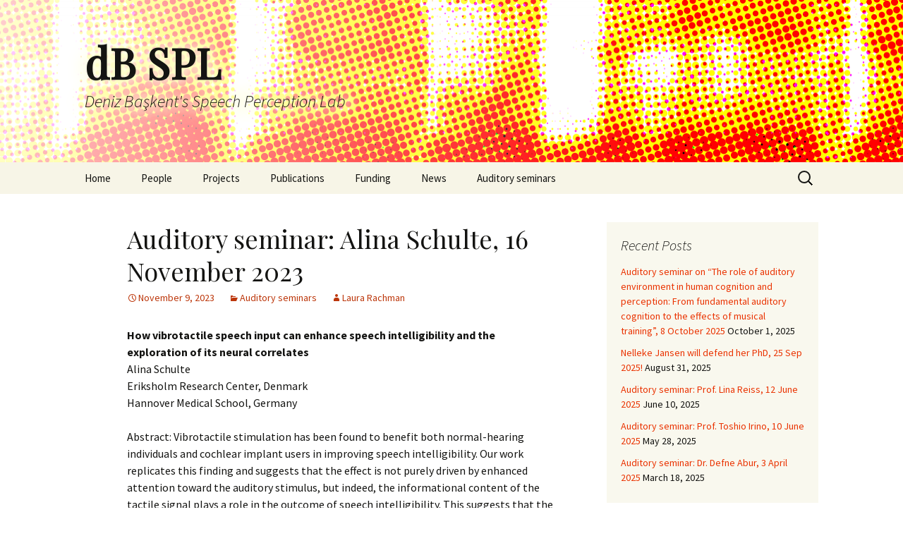

--- FILE ---
content_type: text/css
request_url: https://www.dbspl.nl/wp-content/themes/dspl/style.css?ver=6.6.4
body_size: 247
content:
/**
 * Theme Name: dB SPL
 * Template:   twentythirteen
  */

  @import url('https://fonts.googleapis.com/css?family=Playfair+Display');

  h1, h2, h3, h4 {
  	font-family: 'Playfair Display', serif;
  	font-weight: normal;
  }

  h1 {
  	font-size: 27pt;
  }

  dd {
  	padding-left: 1.5em;
  }

  ol li {
  	padding-bottom: 1ex;
  }

  .entry-content a, .widget a {
  	color: #ea3300;
  }

  .site-title {
  	text-shadow: 0 0 20pt #ffa, 0 0 20pt #fff, 0pt 0pt 10pt white;
  }

  .site-description {
  	text-shadow: 0 0 20pt #ff0, 0 0 20pt #fff, 10pt 0pt 10pt white, -10pt 0pt 20pt white, 0pt 10pt 20pt white, 0pt -10pt 20pt white, 0 0 20pt #fff, 10pt 0pt 10pt white, -10pt 0pt 20pt white, 0pt 10pt 20pt white, 0pt -10pt 20pt white;
  }


--- FILE ---
content_type: text/css
request_url: https://www.dbspl.nl/wp-content/themes/dspl/style.css?ver=20240716
body_size: 247
content:
/**
 * Theme Name: dB SPL
 * Template:   twentythirteen
  */

  @import url('https://fonts.googleapis.com/css?family=Playfair+Display');

  h1, h2, h3, h4 {
  	font-family: 'Playfair Display', serif;
  	font-weight: normal;
  }

  h1 {
  	font-size: 27pt;
  }

  dd {
  	padding-left: 1.5em;
  }

  ol li {
  	padding-bottom: 1ex;
  }

  .entry-content a, .widget a {
  	color: #ea3300;
  }

  .site-title {
  	text-shadow: 0 0 20pt #ffa, 0 0 20pt #fff, 0pt 0pt 10pt white;
  }

  .site-description {
  	text-shadow: 0 0 20pt #ff0, 0 0 20pt #fff, 10pt 0pt 10pt white, -10pt 0pt 20pt white, 0pt 10pt 20pt white, 0pt -10pt 20pt white, 0 0 20pt #fff, 10pt 0pt 10pt white, -10pt 0pt 20pt white, 0pt 10pt 20pt white, 0pt -10pt 20pt white;
  }
